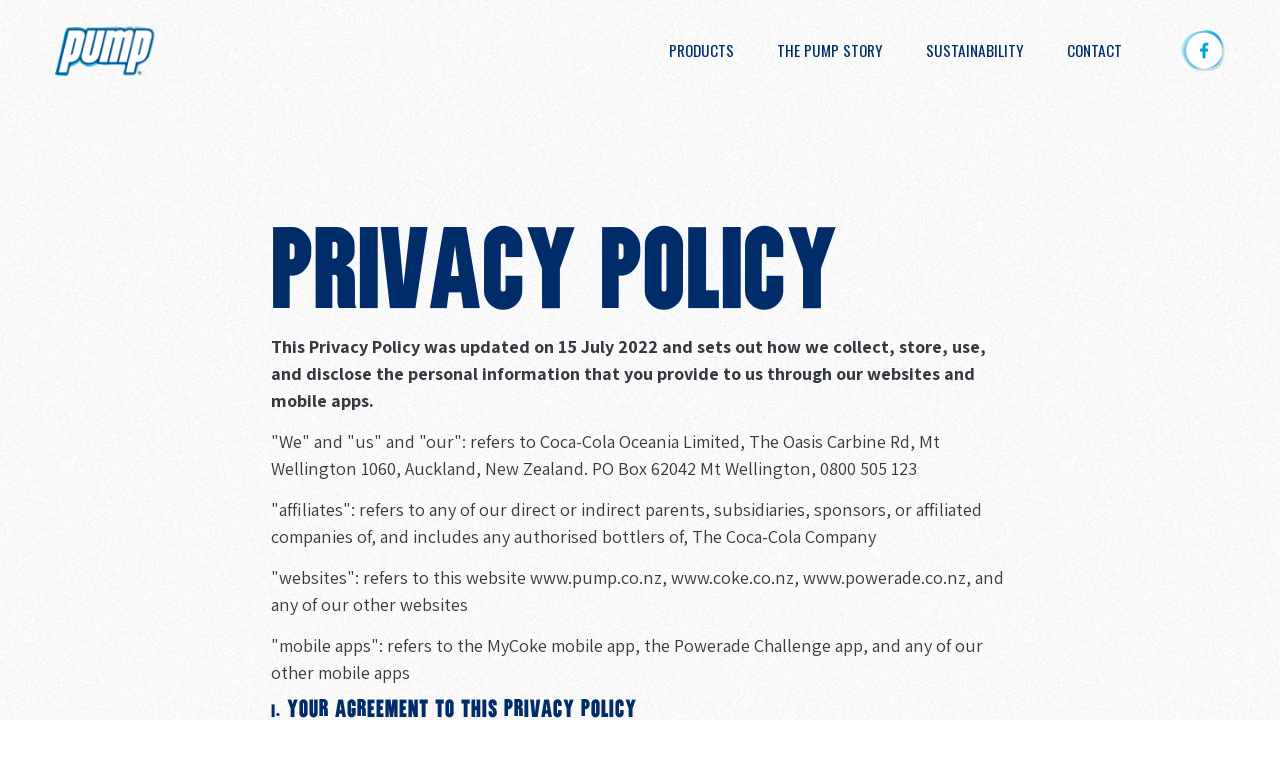

--- FILE ---
content_type: text/html; charset=UTF-8
request_url: https://www.pump.co.nz/privacy-policy/
body_size: 6089
content:
<!doctype html>
<html lang="en">
<head>
              <script>(function(w,d,s,l,i){w[l]=w[l]||[];w[l].push({'gtm.start':
new Date().getTime(),event:'gtm.js'});var f=d.getElementsByTagName(s)[0],
j=d.createElement(s),dl=l!='dataLayer'?'&l='+l:'';j.async=true;j.src=
'https://www.googletagmanager.com/gtm.js?id='+i+dl;f.parentNode.insertBefore(j,f);
})(window,document,'script','dataLayer','GTM-PWJPM6F');</script>

    
    <meta charset="UTF-8">
    <meta name="viewport" content="width=device-width, initial-scale=1.0">
    <meta http-equiv="X-UA-Compatible" content="ie=edge">
    <link rel="shortcut icon" href="/favicon.ico">

      <link rel="preconnect" href="https://fonts.googleapis.com">
    <link rel="preconnect" href="https://fonts.gstatic.com" crossorigin>
    <link href="https://fonts.googleapis.com/css2?family=Assistant:wght@400;700;800&family=Oswald:wght@300;400;700&display=swap" rel="stylesheet">


    <link rel="stylesheet" href="/build/web/theme.a2bec2f4.css" integrity="sha384-guDHHcVnq72Zq+Ajuki96Pk3inNkbDeTADm9LwzRb175fEyaV7hSplWkWkDW95Zs">
  
        <title>Privacy Policy | Pump</title>
    <meta name="description" content="New Zealand&#39;s favourite bottled spring water." />

            <meta property="og:title" content="Privacy Policy" />
      <meta property="og:description" content="New Zealand&#39;s favourite bottled spring water." />
    
  <meta property="og:url" content="https://www.pump.co.nz/privacy-policy/" />

    <meta name="facebook-domain-verification" content="oojtvu1qs01ks553kzjq8uiodnt8b8" />
</head>
<body>
  <noscript><iframe src="https://www.googletagmanager.com/ns.html?id=GTM-PWJPM6F" height="0" width="0" style="display:none;visibility:hidden"></iframe></noscript>


  <div class="menu-xs bg-primary">
    <div class="menu-xs__nav">
      <div class="container-fluid">
        <ul class="list-unstyled">
          <li>
            <a class="menu-xs__link " href="/products/">Products</a>
            <ul class="list-unstyled">
              <li>
                <a class="menu-xs__link-subpage" href="/products/pump/">Pump</a>
              </li>
              <li>
                <a class="menu-xs__link-subpage" href="/products/pumped/">Pumped</a>
              </li>
              <li>
                <a class="menu-xs__link-subpage" href="/products/pumped-sparkling/">Pumped Sparkling</a>
              </li>
            </ul>
          </li>
          <li>
            <a class="menu-xs__link " href="/the-pump-story/">The Pump Story</a>
          </li>
          <li>
            <a class="menu-xs__link " href="/sustainability/">Sustainability</a>
          </li>
          <li>
            <a class="menu-xs__link " href="/contact/">Contact</a>
          </li>
        </ul>
      </div>
    </div>

    <div class="menu-xs__footer text-center p-3">
      <a href="https://www.facebook.com/PumpNZ/" target="_blank" class="d-inline-block ml-1">
        <img src="/resources/images/social-icon-facebook.svg">
      </a>
    </div>
  </div>

  <nav class="navbar navbar-expand-lg navbar-dark">
    <div class="container-fluid">
      <a class="navbar-brand py-2" href="/">
        <img src="/resources/images/logo-pump-r.png" class="img-fluid">
      </a>
      <button class="navbar-toggler" type="button" aria-label="Toggle navigation">
        <span></span>
        <span class="middle"></span>
        <span></span>
      </button>

      <div class="navbar-collapse collapse" id="nav-menu">
        <ul class="navbar-nav ml-auto mr-5 text-uppercase">
          <li class="nav-item ">
            <a class="nav-link" href="/products/"><span>Products</span></a>
          </li>
          <li class="nav-item ">
            <a class="nav-link" href="/the-pump-story/"><span>The Pump Story</span></a>
          </li>
          <li class="nav-item ">
            <a class="nav-link" href="/sustainability/"><span>Sustainability</span></a>
          </li>
          <li class="nav-item ">
            <a class="nav-link" href="/contact/"><span>Contact</span></a>
          </li>
        </ul>
        <div class="">
          <a href="https://www.facebook.com/PumpNZ/" target="_blank" class="d-inline-block ml-1">
            <img src="/resources/images/social-icon-facebook.svg">
          </a>
        </div>
      </div>
    </div>
  </nav>

      <div class="page page-story page-light">
        <main class="story content-navbar-padding">
    <div class="content-navbar-padding d-none d-md-block"></div>

    <div class="b-content text-dark cb-rte" style="height: auto;">
      <div class="container-fluid">
        <div class="row">
          <div class="col-sm-10 col-md-8 mx-auto">
              <h1>Privacy Policy</h1>

  <p><strong>This Privacy Policy was updated on 15 July 2022 and sets out how we collect, store, use, and disclose the personal information that you provide to us through our websites and mobile apps.</strong></p>
  <p>"We" and "us" and "our": refers to Coca-Cola Oceania Limited, The Oasis Carbine Rd, Mt Wellington 1060, Auckland, New Zealand. PO Box 62042 Mt Wellington, 0800 505 123</p>
  <p>"affiliates": refers to any of our direct or indirect parents, subsidiaries, sponsors, or affiliated companies of, and includes any authorised bottlers of, The Coca-Cola Company</p>
  <p>"websites": refers to this website www.pump.co.nz, www.coke.co.nz, www.powerade.co.nz, and any of our other websites</p>
  <p>"mobile apps": refers to the MyCoke mobile app, the Powerade Challenge app, and any of our other mobile apps</p>

  <h2 class="h3">1. Your Agreement to this Privacy Policy</h2>
  <p>By using our websites and mobile apps, and sharing your personal information with us, you agree to the collection, use and disclosure of your personal information by us and our affiliates as set out in this Privacy Policy. Please read this Privacy Policy before using any of our websites and mobile apps, or sharing any personal information with us. Your use of our websites and mobile apps shows that you agree with all terms of this Privacy Policy, so please don't use our websites or mobile apps if you disagree with any part of this Privacy Policy.</p>

  <h2 class="h3">2. Your Personal Information is Important</h2>
  <p>We recognise that your privacy is very important to you and are committed to protecting your privacy. This Privacy Policy sets out how we handle your personal information and safeguard your privacy when you use our websites and mobile apps, and engage with us.</p>
  <p>We will comply with the New Zealand Privacy Act 2020 and other requirements of New Zealand law to protect your privacy. This Privacy Policy does not affect, limit, or exclude your rights under that Act.</p>

  <h2 class="h3">3. What Personal Information do we collect and why do we collect it?</h2>

  <h3 class="h4">What personal information do we collect?</h3>
  <p>We may collect personal information about you that you provide to us through our websites, mobile apps, via social media, or if you otherwise contact us (eg, by text, phone, email, or mail, or by completing an entry form for a competition). We may also collect your personal information through third party loyalty cards, including FlyBuys, Countdown Onecard and the New World club card.</p>
  <p>The personal information that we may collect includes your:</p>

  <ul>
    <li>Name</li>
    <li>Postal address</li>
    <li>Telephone number</li>
    <li>Email address</li>
    <li>Date of birth</li>
    <li>Gender</li>
    <li>Information about Coca-Cola products that you have purchased</li>
  </ul>

  <h3 class="h4">How do we use your personal information?</h3>
  <p>We will use your personal information for the purpose for which you have provided it to us. This may include:</p>

  <ul>
    <li>To run the MyCoke promotions, including letting you register and maintain a MyCoke account, running prize draws that you enter, and giving out prizes that you win</li>
    <li>To run the Powerade Challenge, including sending you a wristband and registration information, storing information about your participation in the Challenge, running prize draws, and giving out prizes that you win</li>
    <li>To run other competitions, promotions and giveaways, including via social media, and to contact you so we can send you prizes. If you win, we may also (with your permission) include your name in our list of competition winners on our website</li>
    <li>To sell Coca-Cola products through our websites and mobile apps and send them to you</li>
    <li>To market our products, services and promotions to you, if you opt in to receiving marketing communications from us (and you may opt out at any time)</li>
    <li>To deal with and respond to questions, comments, enquires or complaints and other customer care related activities that are submitted through the use of the "Contact Us", "Comment" or any other features on our websites and mobile apps, or by you phoning, emailing, writing to us, or contacting us on social media</li>
    <li>To otherwise administer our websites and mobile apps, and for associated administrative and business purposes.</li>
  </ul>

  <p>Please only share your personal information with us if you are happy to do so. If you don't want us to collect or use your personal information, please don't share it with us.</p>

  <h3 class="h4">If you register for our websites and mobile apps</h3>
  <p>You don't need to register or provide your personal information to us to access our websites and mobile apps.</p>
  <p>However, you must register on our websites or mobile apps if you wish to participate in the MyCoke promotion, the Powerade Challenge, other promotions that require registration, or to receive communications from us. By registering, you agree to receive communications from us and our websites and mobile apps. You may also choose to receive further communications from us through your registration. You may choose to opt out of receiving these communications by unsubscribing, and we give you the opportunity to do that each time we email you. If you want to opt out at any time from receiving communications, you may do so on your 'profile' page.</p>

  <h3 class="h4">Social media </h3>
  <p>We use social media including Facebook, Instagram, Twitter, YouTube and LinkedIn to provide information about our products, and to run competitions, promotions and giveaways. If you connect with or follow us using those services and networks, they may collect your personal information for their own</p>
  <p>purposes. Those services and networks have their own privacy policies that are independent of ours that you should read before following or engaging with us on social media.</p>

  <h3 class="h4">Credit card information</h3>
  <p>If you purchase a Coca-Cola product through our website, you will be directed to one of our partners to make a credit card payment. All direct payments processed by our partners on our behalf are made using a Payment Card Industry Data Security Standard (PCI-DSS) compliant payment gateway, which helps ensure the safe and secure handling of your payment information. We do not store any of your credit card information ourselves.</p>

  <h3 class="h4">Click-stream data</h3>
  <p>We use Google Analytics to gather non-identifiable web traffic data of users of our websites and mobile apps – referred to as "clickstream data". The click-stream data we collect from you may include the type of Internet browser and operating system you are using, the pages and information you accessed on our site, the total time spent on our site and the domain name of the websites or mobile apps that linked you to our site.</p>
  <p>Clickstream data is aggregated and cannot be used to identify you personally or be associated or correlated with any site visitor in a personally identifiable manner.</p>

  <h3 class="h4">Cookies – information automatically placed on your computer </h3>
  <p>When you view our websites and mobile apps, we may store certain information on your computer. This information may be in the form of a small text file called a "cookie" and can help us improve your experience with our websites and mobile apps in many ways. For example, cookies allow us to tailor our websites and mobile apps to better match your interests and preferences. Cookies also help us understand which parts of our websites and mobile apps are most popular, where our visitors are going and how much time they spend there. Cookies are read only by the server that placed them and are unable to execute any code or virus.</p>
  <p>With most Internet browsers, you can erase cookies from your computer hard drive, block all cookies or receive a warning before a cookie is stored. Please refer to your browser instructions or help screen to learn more about these functions. Please be aware, however, that some features and programs of our websites and mobile apps may be unavailable to you if cookies are erased or blocked.</p>
  <p>Some uses of cookies in connection with our websites and mobile apps may be under the control of third parties that we use to manage certain programmes and fulfil specific visitor/customer requests. We require these entities to confine their use of cookies to the uses permitted by this Privacy Policy, but we cannot be responsible for third party uses of cookies.</p>
  <p>We may also collect cookie data from third party websites and apps that you use. For example, if you order our products using an online takeaway service, that third party service may place one of our cookies on your device.</p>
  <p>Cookies are not generally linked to your identity, unless you have accessed an online channel via links in an email or where we are otherwise able to identify you or the device accessing the online channel. We may combine information from your use of our online channels with clickstream data or other information collected from you. We do this in order to better understand your preferences and to improve our products and activities.</p>

  <h2 class="h3">4. When do we disclose the personal information we collect?</h2>
  <p>Except as provided in this Privacy Policy, we will not sell, transfer or rent your personal information to third parties that are unaffiliated with us.</p>
  <p>We will disclose your personal information if we are required to do so by New Zealand law.</p>
  <p>We may disclose personal information that you provide through our websites and mobile apps to other people or companies that we engage to run our promotions, to send you communications or facilitate other activities that you have registered for or asked to participate in. For example, credit card payment information and data collected on our websites and mobile apps is shared with our partners, as described in this Privacy Policy.</p>
  <p>We require the people and companies who we disclose your personal information to only use your information for the purposes that we have provided it, and to not disclose your information to others. However, we cannot be responsible for any harm caused if unaffiliated third parties fail to honour their privacy obligations to us. Similarly, we are not responsible for the privacy policies and practices of other websites and mobile apps that are linked to our websites and mobile apps.</p>
  <p>In addition to these limited disclosures of your personal information, we may provide our affiliates or unaffiliated third parties with aggregate click-stream data about visitors to our sites. For example, we might disclose the median ages of visitors to our websites and mobile apps, or the numbers of visitors to our websites and mobile apps that come from different geographic areas. This aggregate information will not include information about any individual visitors to our websites and mobile apps.</p>
  <p>We may also provide your personal and other information to a purchaser where we sell our business, our subsidiaries, a line of business associated with us, substantially all of our assets or our assets' subsidiaries, affiliates or lines of business.</p>

  <h2 class="h3">5. Children under the age of 15</h2>
  <p>We take our responsibilities in respect of the personal information of children seriously. We make it clear on our website, mobile app, and in our terms that children under the age of 15 should not provide us with personal information or attempt to register with us. Parents should be aware that information that is voluntarily given by children – or others – through social media in chat sessions, email exchanges, bulletin boards or the like may be used by other parties to generate unsolicited emails or other contacts. We encourage all parents to teach their children safe and responsible use of the Internet.</p>

  <h2 class="h3">6. How do we protect your personal information?</h2>
  <p>We take all reasonable steps to protect your personal information against loss, unauthorised access and disclosure, or other misuse. That includes measures to prevent unauthorised intrusion in our websites and mobile apps and the alteration, acquisition or misuse of personal information by unauthorised people. We make best efforts to maintain encryption of consumer data across our websites and mobile apps. However, we caution visitors to our websites and mobile apps that no network, including the Internet, is entirely secure. Accordingly, we cannot be responsible for loss, corruption or unauthorised acquisition of personal information provided to our websites and mobile apps, or for any harm that results from such loss, corruption or unauthorised acquisition.</p>

  <h2 class="h3">7. Where do we store your personal information?</h2>
  <p>We use third-party providers to store and manage our customer data, including Satellite Media Limited. Our customer data is stored on their servers in New Zealand, and on Amazon Web Services servers in Australia and Singapore. That means that customer data may be transferred to, or accessed from, countries other than New Zealand.</p>

  <h2 class="h3">8. How do we maintain the integrity of your personal information and how can you access, correct and delete it?</h2>
  <p>We have procedures in place to keep your personal information accurate, complete and current for the purposes for which it is collected and used. You may review the information that you have provided to us and, if you think it is incorrect, you may request that it be corrected.&nbsp; You may also request us to delete your personal information.</p>
  <p>If you have questions or concerns about this Privacy Policy, wish to access or ask us to correct your personal information, or wish to request that we not use your personal information for a particular purpose or to delete it, please call our Customer Information Centre 0800 505 123, email <a href="mailto:privacyofficerAU@coca-cola.com">privacyofficerAU@coca-cola.com</a> or send a request to:</p>
  <p>
    Attn: Website and mobile app Privacy Policy&nbsp;<br>
    Customer Information Centre<br>
    Coca-Cola Oceania Ltd<br>
    The Oasis Carbine Rd<br>
    Mt Wellington, 1060<br>
    PO Box 62042<br>
    Auckland, New Zealand
  </p>
  <p>You also may obtain a copy of your personal information by contacting us by email.</p>

  <h2 class="h3">9. Information placed automatically on your computer - Cookies</h2>
  <p>This Privacy Policy is the sole authorised statement of our practices with respect to the collection, storage, use and disclosure of your personal information through our websites and mobile apps. Any summaries of this Privacy Policy generated by third party software or otherwise have no legal effect, do not bind us in any way, should not be relied upon as a substitute for this Privacy Policy, and do not supersede or modify this Privacy Policy.</p>
  <p>We may make changes this Policy from time to time. You should periodically review this Policy to ensure that you are familiar with the most current version. You can see when this Policy was last changed by looking at the date at the top of this Policy.</p>
          </div>
        </div>
      </div>
    </div>

    <div class="footer-margin"></div>
  </main>

              <div id="footer" class="footer py-5 px-4 text-center bg-primary-dark">
  <img src="/resources/images/logo-pump.png" class="footer__logo mb-4">

  <ul class="footer__links list-inline text-uppercase mb-3">
    <li class="list-inline-item"><a href="/sustainability/">Sustainability</a></li>
    <li class="list-inline-item"><a href="/contact/">Contact</a></li>
    <li class="list-inline-item"><a href="/privacy-policy/">Privacy Policy</a></li>
    <li class="list-inline-item"><a href="/terms-of-use/">Terms of Use</a></li>
  </ul>

  <p class="footer__copyright">
    PUMP, PUMPED and the PUMP Bottle shape are trade marks of The Coca-Cola Company.<br>
    © 2025 The Coca-Cola Company. All Rights Reserved.
  </p>

  <div class="footer__social-icons mt-4">
    <a href="https://www.facebook.com/PumpNZ/" target="_blank" class="d-inline-block mx-1">
      <img src="/resources/images/social-icon-facebook.svg">
    </a>
  </div>
</div>

          </div>
  
<script src="/resources/js/main.js"></script>
</body>
</html>


--- FILE ---
content_type: image/svg+xml
request_url: https://www.pump.co.nz/build/web/images/nav-link-active-04.d841842e.svg
body_size: 1576
content:
<?xml version="1.0" encoding="UTF-8"?>
<svg width="146px" height="51px" viewBox="0 0 146 51" version="1.1" xmlns="http://www.w3.org/2000/svg" xmlns:xlink="http://www.w3.org/1999/xlink">
    <!-- Generator: Sketch 51.3 (57544) - http://www.bohemiancoding.com/sketch -->
    <title>nav-link-active</title>
    <desc>Created with Sketch.</desc>
    <defs>
        <polygon id="path-1" points="0 0 135 0 135 41 0 41"></polygon>
        <polygon id="path-3" points="0 0 13.6619751 0 13.6619751 21.6314606 0 21.6314606"></polygon>
        <polygon id="path-5" points="0 0 7.61169119 0 7.61169119 12.0518444 0 12.0518444"></polygon>
    </defs>
    <g id="Page-1" stroke="none" stroke-width="1" fill="none" fill-rule="evenodd">
        <g id="nav-link-active" transform="translate(0.000000, -2.000000)">
            <g id="Group-3-Copy-8" transform="translate(67.500000, 32.500000) scale(-1, 1) translate(-67.500000, -32.500000) translate(0.000000, 12.000000)">
                <g id="Fill-1-Clipped">
                    <mask id="mask-2" fill="white">
                        <use xlink:href="#path-1"></use>
                    </mask>
                    <g id="path-1"></g>
                    <path d="M92.1538878,1.37679699 C78.9219814,0.31101099 64.7404381,-0.744774332 51.8895866,0.717705021 C45.6441868,1.42822902 40.1773992,2.69402847 35.1396734,4.06459688 C25.8473346,6.59381467 17.6861587,9.54210828 10.9816928,12.7928032 C5.56891292,15.4153606 1.023258,18.3212704 0.153132635,21.4443377 C-0.715492513,24.5645476 2.18592551,27.7066638 6.9611135,30.4482768 C18.1482253,36.8725186 40.7549824,41.2990069 63.858311,40.9842238 C73.6112162,40.851834 83.0670786,39.9360581 92.3999232,39.0279017 C106.209413,37.6835256 121.3871,35.9953167 128.186079,31.9493302 C130.452906,30.5992394 131.572067,29.0838993 132.274168,27.5695117 C136.492776,18.4650896 142.624159,7.55530794 91.8673465,1.44394436" id="Fill-1" fill="#002D69" fill-rule="nonzero" mask="url(#mask-2)"></path>
                </g>
            </g>
            <g id="Group-3-Copy-12" transform="translate(136.362546, 12.953848) rotate(-141.000000) translate(-136.362546, -12.953848) translate(129.362546, 1.953848)">
                <g id="Fill-1-Clipped">
                    <mask id="mask-4" fill="white">
                        <use xlink:href="#path-3"></use>
                    </mask>
                    <g id="path-3"></g>
                    <path d="M1.0555728,18.8883412 C0.114878038,17.4826356 -0.147722075,15.3810204 0.0738960272,13.0875173 C0.295514129,10.7943298 0.900786898,8.44117723 3.7591245,5.56254201 C6.57900206,2.72241063 13.591024,0 13.591024,0 C13.1585062,0.779544895 12.2868504,2.22280757 11.5583163,4.02428217 C11.0813488,5.2052769 11.0548681,6.64885518 11.5296289,7.82416902 C11.7682703,8.41687563 12.167372,9.18221829 12.6377194,10.1315588 C13.0989247,11.0641722 13.7826937,13.0392297 13.6436701,15.1114936 C13.5043313,17.1957504 12.885503,18.4966752 11.2537885,20.0885879 C9.82824498,21.4791445 7.77851397,21.8108456 5.5544518,21.5495245 C3.29697352,21.2834693 2.11952884,20.4758355 1.0555728,18.8883412" id="Fill-1" fill="#D8ECF3" fill-rule="nonzero" mask="url(#mask-4)"></path>
                </g>
            </g>
            <g id="Group-3-Copy-13" transform="translate(116.541021, 8.070899) rotate(154.000000) translate(-116.541021, -8.070899) translate(112.541021, 1.570899)">
                <g id="Fill-1-Clipped">
                    <mask id="mask-6" fill="white">
                        <use xlink:href="#path-5"></use>
                    </mask>
                    <g id="path-5"></g>
                    <path d="M0.58810634,10.5235312 C0.0640036408,9.7403503 -0.0823025081,8.56944745 0.0411707484,7.29163531 C0.164644005,6.01399901 0.501868262,4.70295356 2.09437469,3.09913843 C3.66545332,1.51677549 7.57216121,0 7.57216121,0 C7.33118637,0.434318974 6.84554832,1.23842451 6.43964975,2.24210576 C6.17391001,2.90009022 6.15915644,3.70437159 6.42366672,4.35919097 C6.55662441,4.68941406 6.77898165,5.11582034 7.041033,5.64473996 C7.29799086,6.16434019 7.67894889,7.26473215 7.60149269,8.4192821 C7.52386086,9.58051389 7.17908418,10.3053166 6.26998379,11.1922417 C5.47575041,11.9669824 4.33375452,12.1517877 3.09463101,12.0061942 C1.83688992,11.857963 1.18088335,11.4079945 0.58810634,10.5235312" id="Fill-1" fill="#002D69" fill-rule="nonzero" mask="url(#mask-6)"></path>
                </g>
            </g>
        </g>
    </g>
</svg>

--- FILE ---
content_type: image/svg+xml
request_url: https://www.pump.co.nz/resources/images/social-icon-facebook.svg
body_size: 4367
content:
<?xml version="1.0" encoding="UTF-8"?>
<svg width="44px" height="41px" viewBox="0 0 44 41" version="1.1" xmlns="http://www.w3.org/2000/svg" xmlns:xlink="http://www.w3.org/1999/xlink">
    <!-- Generator: Sketch 51.2 (57519) - http://www.bohemiancoding.com/sketch -->
    <title>icon_social_facebook@2x</title>
    <desc>Created with Sketch.</desc>
    <defs></defs>
    <g id="Page-1" stroke="none" stroke-width="1" fill="none" fill-rule="evenodd">
        <g id="CCA0305-Pump---02-Product---Pump-Pure-750" transform="translate(-1417.000000, -25.000000)">
            <g id="Group-2" transform="translate(91.000000, 18.000000)">
                <image id="icon_social_facebook@2x" x="1326" y="7" width="44" height="41" xlink:href="[data-uri]"></image>
            </g>
        </g>
    </g>
</svg>

--- FILE ---
content_type: image/svg+xml
request_url: https://www.pump.co.nz/build/web/images/nav-link-active-02.b4cb457b.svg
body_size: 1625
content:
<?xml version="1.0" encoding="UTF-8"?>
<svg width="169px" height="49px" viewBox="0 0 169 49" version="1.1" xmlns="http://www.w3.org/2000/svg" xmlns:xlink="http://www.w3.org/1999/xlink">
    <!-- Generator: Sketch 51.3 (57544) - http://www.bohemiancoding.com/sketch -->
    <title>nav-link-active-02</title>
    <desc>Created with Sketch.</desc>
    <defs>
        <polygon id="path-1" points="0 0 135 0 135 41 0 41"></polygon>
        <polygon id="path-3" points="0 0 13.6619751 0 13.6619751 21.6314606 0 21.6314606"></polygon>
        <polygon id="path-5" points="0 0 13.6619751 0 13.6619751 21.6314606 0 21.6314606"></polygon>
        <polygon id="path-7" points="0 0 7.61169119 0 7.61169119 12.0518444 0 12.0518444"></polygon>
    </defs>
    <g id="Page-1" stroke="none" stroke-width="1" fill="none" fill-rule="evenodd">
        <g id="nav-link-active-02" transform="translate(-1.000000, -2.000000)">
            <g id="Group-3-Copy-8" transform="translate(90.500000, 24.500000) scale(-1, -1) translate(-90.500000, -24.500000) translate(23.000000, 4.000000)">
                <g id="Fill-1-Clipped">
                    <mask id="mask-2" fill="white">
                        <use xlink:href="#path-1"></use>
                    </mask>
                    <g id="path-1"></g>
                    <path d="M92.1538878,1.37679699 C78.9219814,0.31101099 64.7404381,-0.744774332 51.8895866,0.717705021 C45.6441868,1.42822902 40.1773992,2.69402847 35.1396734,4.06459688 C25.8473346,6.59381467 17.6861587,9.54210828 10.9816928,12.7928032 C5.56891292,15.4153606 1.023258,18.3212704 0.153132635,21.4443377 C-0.715492513,24.5645476 2.18592551,27.7066638 6.9611135,30.4482768 C18.1482253,36.8725186 40.7549824,41.2990069 63.858311,40.9842238 C73.6112162,40.851834 83.0670786,39.9360581 92.3999232,39.0279017 C106.209413,37.6835256 121.3871,35.9953167 128.186079,31.9493302 C130.452906,30.5992394 131.572067,29.0838993 132.274168,27.5695117 C136.492776,18.4650896 142.624159,7.55530794 91.8673465,1.44394436" id="Fill-1" fill="#002D69" fill-rule="nonzero" mask="url(#mask-2)"></path>
                </g>
            </g>
            <g id="Group-3-Copy-12" transform="translate(159.362546, 42.953848) rotate(-82.000000) translate(-159.362546, -42.953848) translate(152.362546, 31.953848)">
                <g id="Fill-1-Clipped">
                    <mask id="mask-4" fill="white">
                        <use xlink:href="#path-3"></use>
                    </mask>
                    <g id="path-3"></g>
                    <path d="M1.0555728,18.8883412 C0.114878038,17.4826356 -0.147722075,15.3810204 0.0738960272,13.0875173 C0.295514129,10.7943298 0.900786898,8.44117723 3.7591245,5.56254201 C6.57900206,2.72241063 13.591024,0 13.591024,0 C13.1585062,0.779544895 12.2868504,2.22280757 11.5583163,4.02428217 C11.0813488,5.2052769 11.0548681,6.64885518 11.5296289,7.82416902 C11.7682703,8.41687563 12.167372,9.18221829 12.6377194,10.1315588 C13.0989247,11.0641722 13.7826937,13.0392297 13.6436701,15.1114936 C13.5043313,17.1957504 12.885503,18.4966752 11.2537885,20.0885879 C9.82824498,21.4791445 7.77851397,21.8108456 5.5544518,21.5495245 C3.29697352,21.2834693 2.11952884,20.4758355 1.0555728,18.8883412" id="Fill-1" fill="#002D69" fill-rule="nonzero" mask="url(#mask-4)"></path>
                </g>
            </g>
            <g id="Group-3-Copy-12-Copy" transform="translate(12.362546, 8.953848) rotate(80.000000) translate(-12.362546, -8.953848) translate(5.362546, -2.046152)">
                <g id="Fill-1-Clipped">
                    <mask id="mask-6" fill="white">
                        <use xlink:href="#path-5"></use>
                    </mask>
                    <g id="path-3"></g>
                    <path d="M1.0555728,18.8883412 C0.114878038,17.4826356 -0.147722075,15.3810204 0.0738960272,13.0875173 C0.295514129,10.7943298 0.900786898,8.44117723 3.7591245,5.56254201 C6.57900206,2.72241063 13.591024,0 13.591024,0 C13.1585062,0.779544895 12.2868504,2.22280757 11.5583163,4.02428217 C11.0813488,5.2052769 11.0548681,6.64885518 11.5296289,7.82416902 C11.7682703,8.41687563 12.167372,9.18221829 12.6377194,10.1315588 C13.0989247,11.0641722 13.7826937,13.0392297 13.6436701,15.1114936 C13.5043313,17.1957504 12.885503,18.4966752 11.2537885,20.0885879 C9.82824498,21.4791445 7.77851397,21.8108456 5.5544518,21.5495245 C3.29697352,21.2834693 2.11952884,20.4758355 1.0555728,18.8883412" id="Fill-1" fill="#D8ECF3" fill-rule="nonzero" mask="url(#mask-6)"></path>
                </g>
            </g>
            <g id="Group-3-Copy-13-Copy" transform="translate(12.506964, 22.321928) rotate(408.000000) translate(-12.506964, -22.321928) translate(8.506964, 15.821928)">
                <g id="Fill-1-Clipped">
                    <mask id="mask-8" fill="white">
                        <use xlink:href="#path-7"></use>
                    </mask>
                    <g id="path-5"></g>
                    <path d="M0.58810634,10.5235312 C0.0640036408,9.7403503 -0.0823025081,8.56944745 0.0411707484,7.29163531 C0.164644005,6.01399901 0.501868262,4.70295356 2.09437469,3.09913843 C3.66545332,1.51677549 7.57216121,0 7.57216121,0 C7.33118637,0.434318974 6.84554832,1.23842451 6.43964975,2.24210576 C6.17391001,2.90009022 6.15915644,3.70437159 6.42366672,4.35919097 C6.55662441,4.68941406 6.77898165,5.11582034 7.041033,5.64473996 C7.29799086,6.16434019 7.67894889,7.26473215 7.60149269,8.4192821 C7.52386086,9.58051389 7.17908418,10.3053166 6.26998379,11.1922417 C5.47575041,11.9669824 4.33375452,12.1517877 3.09463101,12.0061942 C1.83688992,11.857963 1.18088335,11.4079945 0.58810634,10.5235312" id="Fill-1" fill="#002D69" fill-rule="nonzero" mask="url(#mask-8)"></path>
                </g>
            </g>
        </g>
    </g>
</svg>

--- FILE ---
content_type: image/svg+xml
request_url: https://www.pump.co.nz/build/web/images/nav-link-active-01.e316bbf9.svg
body_size: 1616
content:
<?xml version="1.0" encoding="UTF-8"?>
<svg width="169px" height="44px" viewBox="0 0 169 44" version="1.1" xmlns="http://www.w3.org/2000/svg" xmlns:xlink="http://www.w3.org/1999/xlink">
    <!-- Generator: Sketch 51.3 (57544) - http://www.bohemiancoding.com/sketch -->
    <title>nav-link-active-01</title>
    <desc>Created with Sketch.</desc>
    <defs>
        <polygon id="path-1" points="0 0 135 0 135 41 0 41"></polygon>
        <polygon id="path-3" points="0 0 13.6619751 0 13.6619751 21.6314606 0 21.6314606"></polygon>
        <polygon id="path-5" points="0 0 7.61169119 0 7.61169119 12.0518444 0 12.0518444"></polygon>
        <polygon id="path-7" points="0 0 7.61169119 0 7.61169119 12.0518444 0 12.0518444"></polygon>
    </defs>
    <g id="Page-1" stroke="none" stroke-width="1" fill="none" fill-rule="evenodd">
        <g id="nav-link-active-01" transform="translate(-3.000000, -2.000000)">
            <g id="Group-3-Copy-8" transform="translate(25.000000, 5.000000)">
                <g id="Fill-1-Clipped">
                    <mask id="mask-2" fill="white">
                        <use xlink:href="#path-1"></use>
                    </mask>
                    <g id="path-1"></g>
                    <path d="M92.1538878,1.37679699 C78.9219814,0.31101099 64.7404381,-0.744774332 51.8895866,0.717705021 C45.6441868,1.42822902 40.1773992,2.69402847 35.1396734,4.06459688 C25.8473346,6.59381467 17.6861587,9.54210828 10.9816928,12.7928032 C5.56891292,15.4153606 1.023258,18.3212704 0.153132635,21.4443377 C-0.715492513,24.5645476 2.18592551,27.7066638 6.9611135,30.4482768 C18.1482253,36.8725186 40.7549824,41.2990069 63.858311,40.9842238 C73.6112162,40.851834 83.0670786,39.9360581 92.3999232,39.0279017 C106.209413,37.6835256 121.3871,35.9953167 128.186079,31.9493302 C130.452906,30.5992394 131.572067,29.0838993 132.274168,27.5695117 C136.492776,18.4650896 142.624159,7.55530794 91.8673465,1.44394436" id="Fill-1" fill="#002D69" fill-rule="nonzero" mask="url(#mask-2)"></path>
                </g>
            </g>
            <g id="Group-3-Copy-12" transform="translate(13.000000, 16.858202) rotate(-221.000000) translate(-13.000000, -16.858202) translate(6.000000, 5.858202)">
                <g id="Fill-1-Clipped">
                    <mask id="mask-4" fill="white">
                        <use xlink:href="#path-3"></use>
                    </mask>
                    <g id="path-3"></g>
                    <path d="M1.0555728,18.8883412 C0.114878038,17.4826356 -0.147722075,15.3810204 0.0738960272,13.0875173 C0.295514129,10.7943298 0.900786898,8.44117723 3.7591245,5.56254201 C6.57900206,2.72241063 13.591024,0 13.591024,0 C13.1585062,0.779544895 12.2868504,2.22280757 11.5583163,4.02428217 C11.0813488,5.2052769 11.0548681,6.64885518 11.5296289,7.82416902 C11.7682703,8.41687563 12.167372,9.18221829 12.6377194,10.1315588 C13.0989247,11.0641722 13.7826937,13.0392297 13.6436701,15.1114936 C13.5043313,17.1957504 12.885503,18.4966752 11.2537885,20.0885879 C9.82824498,21.4791445 7.77851397,21.8108456 5.5544518,21.5495245 C3.29697352,21.2834693 2.11952884,20.4758355 1.0555728,18.8883412" id="Fill-1" fill="#002D69" fill-rule="nonzero" mask="url(#mask-4)" transform="translate(6.830988, 10.815730) scale(-1, 1) translate(-6.830988, -10.815730) "></path>
                </g>
            </g>
            <g id="Group-3-Copy-13" transform="translate(23.444589, 7.595646) scale(-1, 1) rotate(154.000000) translate(-23.444589, -7.595646) translate(19.444589, 1.095646)">
                <g id="Fill-1-Clipped">
                    <mask id="mask-6" fill="white">
                        <use xlink:href="#path-5"></use>
                    </mask>
                    <g id="path-5"></g>
                    <path d="M0.58810634,10.5235312 C0.0640036408,9.7403503 -0.0823025081,8.56944745 0.0411707484,7.29163531 C0.164644005,6.01399901 0.501868262,4.70295356 2.09437469,3.09913843 C3.66545332,1.51677549 7.57216121,0 7.57216121,0 C7.33118637,0.434318974 6.84554832,1.23842451 6.43964975,2.24210576 C6.17391001,2.90009022 6.15915644,3.70437159 6.42366672,4.35919097 C6.55662441,4.68941406 6.77898165,5.11582034 7.041033,5.64473996 C7.29799086,6.16434019 7.67894889,7.26473215 7.60149269,8.4192821 C7.52386086,9.58051389 7.17908418,10.3053166 6.26998379,11.1922417 C5.47575041,11.9669824 4.33375452,12.1517877 3.09463101,12.0061942 C1.83688992,11.857963 1.18088335,11.4079945 0.58810634,10.5235312" id="Fill-1" fill="#002D69" fill-rule="nonzero" mask="url(#mask-6)"></path>
                </g>
            </g>
            <g id="Group-3-Copy-13-Copy-2" transform="translate(166.444589, 37.595646) scale(-1, 1) rotate(50.000000) translate(-166.444589, -37.595646) translate(162.444589, 31.095646)">
                <g id="Fill-1-Clipped">
                    <mask id="mask-8" fill="white">
                        <use xlink:href="#path-7"></use>
                    </mask>
                    <g id="path-5"></g>
                    <path d="M0.58810634,10.5235312 C0.0640036408,9.7403503 -0.0823025081,8.56944745 0.0411707484,7.29163531 C0.164644005,6.01399901 0.501868262,4.70295356 2.09437469,3.09913843 C3.66545332,1.51677549 7.57216121,0 7.57216121,0 C7.33118637,0.434318974 6.84554832,1.23842451 6.43964975,2.24210576 C6.17391001,2.90009022 6.15915644,3.70437159 6.42366672,4.35919097 C6.55662441,4.68941406 6.77898165,5.11582034 7.041033,5.64473996 C7.29799086,6.16434019 7.67894889,7.26473215 7.60149269,8.4192821 C7.52386086,9.58051389 7.17908418,10.3053166 6.26998379,11.1922417 C5.47575041,11.9669824 4.33375452,12.1517877 3.09463101,12.0061942 C1.83688992,11.857963 1.18088335,11.4079945 0.58810634,10.5235312" id="Fill-1" fill="#002D69" fill-rule="nonzero" mask="url(#mask-8)"></path>
                </g>
            </g>
        </g>
    </g>
</svg>

--- FILE ---
content_type: text/plain
request_url: https://www.google-analytics.com/j/collect?v=1&_v=j102&a=1457076715&t=pageview&_s=1&dl=https%3A%2F%2Fwww.pump.co.nz%2Fprivacy-policy%2F&ul=en-us%40posix&dt=Privacy%20Policy%20%7C%20Pump&sr=1280x720&vp=1280x720&_u=YEBAAEABAAAAACAAI~&jid=1992137944&gjid=1344909280&cid=1735793848.1763251142&tid=UA-239070830-1&_gid=1146223358.1763251142&_r=1&_slc=1&gtm=45He5bc1n81PWJPM6Fv892793594za200zd892793594&gcd=13l3l3l3l1l1&dma=0&tag_exp=103116026~103200004~104527907~104528500~104573694~104684208~104684211~105446120~115583767~115616985~115938465~115938469~116217636~116217638&z=241558230
body_size: -449
content:
2,cG-JXB3NHS07R

--- FILE ---
content_type: image/svg+xml
request_url: https://www.pump.co.nz/build/web/images/nav-link-active-03.da93d055.svg
body_size: 1628
content:
<?xml version="1.0" encoding="UTF-8"?>
<svg width="182px" height="43px" viewBox="0 0 182 43" version="1.1" xmlns="http://www.w3.org/2000/svg" xmlns:xlink="http://www.w3.org/1999/xlink">
    <!-- Generator: Sketch 51.3 (57544) - http://www.bohemiancoding.com/sketch -->
    <title>nav-link-active-03</title>
    <desc>Created with Sketch.</desc>
    <defs>
        <polygon id="path-1" points="0 0 135 0 135 41 0 41"></polygon>
        <polygon id="path-3" points="0 0 13.6619751 0 13.6619751 21.6314606 0 21.6314606"></polygon>
        <polygon id="path-5" points="0 0 13.6619751 0 13.6619751 21.6314606 0 21.6314606"></polygon>
        <polygon id="path-7" points="0 0 7.61169119 0 7.61169119 12.0518444 0 12.0518444"></polygon>
    </defs>
    <g id="Page-1" stroke="none" stroke-width="1" fill="none" fill-rule="evenodd">
        <g id="nav-link-active-03" transform="translate(-2.000000, -2.000000)">
            <g id="Group-3-Copy-8" transform="translate(93.500000, 24.500000) scale(-1, -1) translate(-93.500000, -24.500000) translate(26.000000, 4.000000)">
                <g id="Fill-1-Clipped">
                    <mask id="mask-2" fill="white">
                        <use xlink:href="#path-1"></use>
                    </mask>
                    <g id="path-1"></g>
                    <path d="M92.1538878,1.37679699 C78.9219814,0.31101099 64.7404381,-0.744774332 51.8895866,0.717705021 C45.6441868,1.42822902 40.1773992,2.69402847 35.1396734,4.06459688 C25.8473346,6.59381467 17.6861587,9.54210828 10.9816928,12.7928032 C5.56891292,15.4153606 1.023258,18.3212704 0.153132635,21.4443377 C-0.715492513,24.5645476 2.18592551,27.7066638 6.9611135,30.4482768 C18.1482253,36.8725186 40.7549824,41.2990069 63.858311,40.9842238 C73.6112162,40.851834 83.0670786,39.9360581 92.3999232,39.0279017 C106.209413,37.6835256 121.3871,35.9953167 128.186079,31.9493302 C130.452906,30.5992394 131.572067,29.0838993 132.274168,27.5695117 C136.492776,18.4650896 142.624159,7.55530794 91.8673465,1.44394436" id="Fill-1" fill="#002D69" fill-rule="nonzero" mask="url(#mask-2)"></path>
                </g>
            </g>
            <g id="Group-3-Copy-12" transform="translate(12.894219, 16.499616) rotate(49.000000) translate(-12.894219, -16.499616) translate(5.894219, 5.499616)">
                <g id="Fill-1-Clipped">
                    <mask id="mask-4" fill="white">
                        <use xlink:href="#path-3"></use>
                    </mask>
                    <g id="path-3"></g>
                    <path d="M1.0555728,18.8883412 C0.114878038,17.4826356 -0.147722075,15.3810204 0.0738960272,13.0875173 C0.295514129,10.7943298 0.900786898,8.44117723 3.7591245,5.56254201 C6.57900206,2.72241063 13.591024,0 13.591024,0 C13.1585062,0.779544895 12.2868504,2.22280757 11.5583163,4.02428217 C11.0813488,5.2052769 11.0548681,6.64885518 11.5296289,7.82416902 C11.7682703,8.41687563 12.167372,9.18221829 12.6377194,10.1315588 C13.0989247,11.0641722 13.7826937,13.0392297 13.6436701,15.1114936 C13.5043313,17.1957504 12.885503,18.4966752 11.2537885,20.0885879 C9.82824498,21.4791445 7.77851397,21.8108456 5.5544518,21.5495245 C3.29697352,21.2834693 2.11952884,20.4758355 1.0555728,18.8883412" id="Fill-1" fill="#002D69" fill-rule="nonzero" mask="url(#mask-4)"></path>
                </g>
            </g>
            <g id="Group-3-Copy-12-Copy" transform="translate(174.229706, 15.026279) rotate(210.000000) translate(-174.229706, -15.026279) translate(167.229706, 4.026279)">
                <g id="Fill-1-Clipped">
                    <mask id="mask-6" fill="white">
                        <use xlink:href="#path-5"></use>
                    </mask>
                    <g id="path-3"></g>
                    <path d="M1.0555728,18.8883412 C0.114878038,17.4826356 -0.147722075,15.3810204 0.0738960272,13.0875173 C0.295514129,10.7943298 0.900786898,8.44117723 3.7591245,5.56254201 C6.57900206,2.72241063 13.591024,0 13.591024,0 C13.1585062,0.779544895 12.2868504,2.22280757 11.5583163,4.02428217 C11.0813488,5.2052769 11.0548681,6.64885518 11.5296289,7.82416902 C11.7682703,8.41687563 12.167372,9.18221829 12.6377194,10.1315588 C13.0989247,11.0641722 13.7826937,13.0392297 13.6436701,15.1114936 C13.5043313,17.1957504 12.885503,18.4966752 11.2537885,20.0885879 C9.82824498,21.4791445 7.77851397,21.8108456 5.5544518,21.5495245 C3.29697352,21.2834693 2.11952884,20.4758355 1.0555728,18.8883412" id="Fill-1" fill="#D8ECF3" fill-rule="nonzero" mask="url(#mask-6)"></path>
                </g>
            </g>
            <g id="Group-3-Copy-13-Copy" transform="translate(162.714102, 7.629165) rotate(510.000000) translate(-162.714102, -7.629165) translate(158.714102, 1.129165)">
                <g id="Fill-1-Clipped">
                    <mask id="mask-8" fill="white">
                        <use xlink:href="#path-7"></use>
                    </mask>
                    <g id="path-5"></g>
                    <path d="M0.58810634,10.5235312 C0.0640036408,9.7403503 -0.0823025081,8.56944745 0.0411707484,7.29163531 C0.164644005,6.01399901 0.501868262,4.70295356 2.09437469,3.09913843 C3.66545332,1.51677549 7.57216121,0 7.57216121,0 C7.33118637,0.434318974 6.84554832,1.23842451 6.43964975,2.24210576 C6.17391001,2.90009022 6.15915644,3.70437159 6.42366672,4.35919097 C6.55662441,4.68941406 6.77898165,5.11582034 7.041033,5.64473996 C7.29799086,6.16434019 7.67894889,7.26473215 7.60149269,8.4192821 C7.52386086,9.58051389 7.17908418,10.3053166 6.26998379,11.1922417 C5.47575041,11.9669824 4.33375452,12.1517877 3.09463101,12.0061942 C1.83688992,11.857963 1.18088335,11.4079945 0.58810634,10.5235312" id="Fill-1" fill="#002D69" fill-rule="nonzero" mask="url(#mask-8)"></path>
                </g>
            </g>
        </g>
    </g>
</svg>